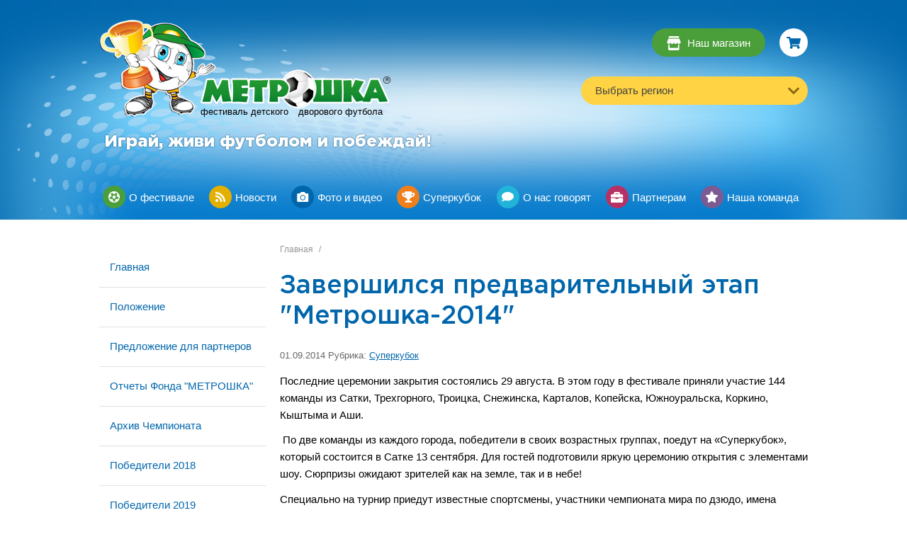

--- FILE ---
content_type: text/html; charset=utf-8
request_url: http://www.metroshka.ru/news/zavershilsya-predvaritelnyj-etap-metroshka-2014/
body_size: 5870
content:


<!DOCTYPE HTML>
<html lang="ru">
<!--[if IE 8]> <html class="no-js lt-ie10 lt-ie9" lang="ru"> <![endif]-->
<!--[if IE 9]> <html class="no-js lt-ie10" lang="ru"> <![endif]-->
<!--[if gt IE 9]> <html class="no-js" lang="ru"> <![endif]-->
<head>

    <meta http-equiv="content-type" content="text/html; charset=utf-8">
    
        <meta name="description" content="">
        <meta name="keywords" content="">
        <meta name="format-detection" content="telephone=no">
        <meta name="viewport" content="width=device-width">
        <title>Завершился предварительный этап &quot;Метрошка-2014&quot;</title>
    
    
        <link rel="stylesheet" href="/static/css/1020.css">
        <link rel="stylesheet" href="/static/css/redsolution.css">
        <link rel="stylesheet" href="/static/css/style.css">
        <link href='http://fonts.googleapis.com/css?family=Russo+One&subset=cyrillic,latin-ext' rel='stylesheet' type='text/css'>
    
    <link rel="shortcut icon" type="image/x-icon" href="/static/img/favicon.ico">
    <script type="text/javascript" src="//cdnjs.cloudflare.com/ajax/libs/jquery/3.3.1/jquery.min.js"></script>
    <script type="text/javascript" src="/static//js/ajaxcsrf.js"></script>
    <script type="text/javascript" src="/static/feedback/js/feedback.js"></script>
    <meta name="google-site-verification" content="ocx-XqAsnS6LOrUUsMm335OHegxVor1N5k-BED5Fyuo" />
<meta name='yandex-verification' content='49f9f5acc6fcb206' />

</head>
<body>

    <div id="overlay"></div>
    
        <div class="body-top-bg">
        </div>
    
    <div id="wrapper">
        <div id="header" class="container_12 clearfix">
            
                <div class="grid_6 suffix_1" id="logo-header">
                    <a href="/">
                        <img src="/static/img/raster.png" alt="Логотип">
                        <p class="logo-description">
                            <span>фестиваль детского</span><span>дворового футбола</span>
                        </p>
                        <span class="logo-mark">R</span>
                    </a>
                    <p class="logo-text">
                        Играй, живи футболом и побеждай!
                    </p>
                </div>
                <div class="grid_5" id="cities">
                    <div class="catalog-panel">
                        <a href="/catalog" class="catalog-link" title="Перейти в магазин">
                            <img src="/static/img/icon-shop.png" alt="Наш магазин">
                            <span>Наш магазин</span>
                        </a>
                        <a href="/basket/" id="basket-link" class="basket-link" title="Перейти в корзину">
                                <small id="basket-count"  style="display:none;"
                                       class="basket-count"></small>
                        </a>

                    </div>
                    <div class="cities-bg">
                        <div class="city-list-bg">
                            <ul class="city-list">
                                <li class="show-items" data-state="show">
                                    Выбрать регион
                                </li>
                                <ul>
                                    
                                    
                                    <li class="show-items">
                                        <a class='menu-ref' href="/regions/sverdlovskaya-oblast">
                                            Свердловская область
                                        </a>
                                    </li>
                                    
                                    <li class="show-items">
                                        <a class='menu-ref' href="/regions/chelyabinskaya-oblast">
                                            Челябинская область
                                        </a>
                                    </li>
                                    
                                    <li class="show-items">
                                        <a class='menu-ref' href="/regions/tatarstan">
                                             Республика Татарстан
                                        </a>
                                    </li>
                                    
                                    <li class="show-items">
                                        <a class='menu-ref' href="/regions/bashkortostan">
                                            Республика Башкортостан
                                        </a>
                                    </li>
                                    
                                    <li class="show-items">
                                        <a class='menu-ref' href="/regions/respublika-udmurtiya">
                                            Республика Удмуртия
                                        </a>
                                    </li>
                                    
                                    <li class="show-items">
                                        <a class='menu-ref' href="/regions/samarskaya-oblast">
                                            Самарская область
                                        </a>
                                    </li>
                                    
                                    <li class="show-items">
                                        <a class='menu-ref' href="/regions/saratovskaya-oblast">
                                            Саратовская область
                                        </a>
                                    </li>
                                    
                                    <li class="show-items">
                                        <a class='menu-ref' href="/regions/ulyanovskaya-oblast">
                                            Ульяновская область
                                        </a>
                                    </li>
                                    
                                    <li class="show-items">
                                        <a class='menu-ref' href="/regions/orenburgskaya-oblast">
                                            Оренбургская область
                                        </a>
                                    </li>
                                    
                                    <li class="show-items">
                                        <a class='menu-ref' href="/regions/kurganskaya-oblast">
                                            Курганская область
                                        </a>
                                    </li>
                                    
                                    <li class="show-items">
                                        <a class='menu-ref' href="/regions/tyumenskaya-oblast">
                                            Тюменская область
                                        </a>
                                    </li>
                                    
                                    <li class="show-items">
                                        <a class='menu-ref' href="/regions/permskij-kraj">
                                            Пермский край
                                        </a>
                                    </li>
                                    
                                    <li class="show-items">
                                        <a class='menu-ref' href="/regions/zonalnaya-kvalifikaciya">
                                            Зональная квалификация
                                        </a>
                                    </li>
                                    
                                    <li class="show-items">
                                        <a class='menu-ref' href="/regions/respublika-chuvashiya">
                                            Республика Чувашия
                                        </a>
                                    </li>
                                    
                                    <li class="show-items">
                                        <a class='menu-ref' href="/regions/penzenskaya-oblast">
                                            Пензенская область
                                        </a>
                                    </li>
                                    
                                    <li class="show-items">
                                        <a class='menu-ref' href="/regions/respublika-mordoviya">
                                            Республика Мордовия
                                        </a>
                                    </li>
                                    
                                    <li class="show-items">
                                        <a class='menu-ref' href="/regions/respublika-marij-el">
                                            Республика Марий Эл
                                        </a>
                                    </li>
                                    
                                    <li class="show-items">
                                        <a class='menu-ref' href="/regions/kirovskaya-oblast">
                                            Кировская область
                                        </a>
                                    </li>
                                    
                                    <li class="show-items">
                                        <a class='menu-ref' href="/regions/vladimirskaya-oblast">
                                            Владимирская область
                                        </a>
                                    </li>
                                    
                                    <li class="show-items">
                                        <a class='menu-ref' href="/regions/nizhegorodskaya-oblast">
                                            Нижегородская область
                                        </a>
                                    </li>
                                    
                                </ul>
                            </ul>
                        </div>
                        <div class="arrow show-items" data-state="show"></div>
                    </div>
                </div>
            
        </div>
        
            <div class="container_12 clearfix">
                <div id="main-menu">
                    

<ul class="plain">
    
        

    
    <li class="menu-item-0">
        <a href="/pages/o-festivale/">
            <div class="menu-icon"><img src="/media/upload/attachment/source/icn-ball2x.svg" alt=""></div>
            <span>О фестивале</span>
        </a>
    </li>



    
        

    
    <li class="menu-item-1">
        <a href="/news/">
            <div class="menu-icon"><img src="/media/upload/attachment/source/icn-news2x.svg" alt=""></div>
            <span>Новости</span>
        </a>
    </li>



    
        

    
    <li class="menu-item-2">
        <a href="/photoreports/">
            <div class="menu-icon"><img src="/media/upload/attachment/source/icon-camera2x.svg" alt=""></div>
            <span>Фото и видео</span>
        </a>
    </li>



    
        

    
    <li class="menu-item-3">
        <a href="/pages/superkubok/">
            <div class="menu-icon"><img src="/media/upload/attachment/source/icn-cup2x.svg" alt=""></div>
            <span>Суперкубок</span>
        </a>
    </li>



    
        

    
    <li class="menu-item-4">
        <a href="/pages/o-nas-govoryat/">
            <div class="menu-icon"><img src="/media/upload/attachment/source/icon-talk.svg" alt=""></div>
            <span>О нас говорят</span>
        </a>
    </li>



    
        

    
    <li class="menu-item-5">
        <a href="/pages/partneram/">
            <div class="menu-icon"><img src="/media/upload/attachment/source/icon-partners2x.svg" alt=""></div>
            <span>Партнерам</span>
        </a>
    </li>



    
        

    
    <li class="menu-item-6">
        <a href="/pages/nasha-komanda/">
            <div class="menu-icon"><img src="/media/upload/attachment/source/icon-team2x.svg" alt=""></div>
            <span>Наша команда</span>
        </a>
    </li>



    
</ul>

                </div>
            </div>
        
        
        
            <div class="page-content container_12 clearfix">
                
                    <div class="left-content grid_3">
                        
    <div id="left-menu">
        

<ul class="plain">
    
        

<li class="menu-item-0 ">
	<a class='menu-ref' href="/">
		Главная
	</a>
    
</li>



    
        

<li class="menu-item-1 ">
	<a class='menu-ref' href="/pages/o-festivale/pologenie/">
		Положение
	</a>
    
</li>



    
        

<li class="menu-item-2 ">
	<a class='menu-ref' href="/pages/partneram/">
		Предложение для партнеров
	</a>
    
</li>



    
        

<li class="menu-item-3 ">
	<a class='menu-ref' href="pages/otchety-fonda-metroshka/">
		Отчеты Фонда &quot;МЕТРОШКА&quot;
	</a>
    
</li>



    
        

<li class="menu-item-4 ">
	<a class='menu-ref' href="/pages/arhiv-chempionata/">
		Архив Чемпионата
	</a>
    
</li>



    
        

<li class="menu-item-5 ">
	<a class='menu-ref' href="/pages/pobediteli-2018/">
		Победители 2018
	</a>
    
</li>



    
        

<li class="menu-item-6 ">
	<a class='menu-ref' href="/pages/pobediteli-2019/">
		Победители 2019
	</a>
    
</li>



    
        

<li class="menu-item-7 ">
	<a class='menu-ref' href="/regions/zonalnaya-kvalifikaciya/">
		Зональная квалификация
	</a>
    
</li>



    
</ul>

    </div>

                        
                        
                            <div class="vk-widget positioned">
                                
<script type="text/javascript" src="//vk.com/js/api/openapi.js?116"></script>

<!-- VK Widget -->
<div id="vk_groups"></div>
<script type="text/javascript">
VK.Widgets.Group("vk_groups", {mode: 0, width: "235", height: "290", color1: 'FFFFFF', color2: '2B587A', color3: '006c8c'}, 29879609);
</script>
</p>
                            </div>
                        
                    </div>
                
                
                    <div class="center grid_9">
                        
                            <section class="breadcrumbs">
                                <a href="/">Главная</a><span>/</span>
                                
                            </section>
                        
                        <h1>
    
        Завершился предварительный этап &quot;Метрошка-2014&quot;
    
</h1>
                        
    <div class="item-info">
        <span class="date-n-rubric">
            01.09.2014
            Рубрика:&nbsp;<a href="/news/rubric/superkubok/">Суперкубок</a>
        </span>
    </div>
    <div class="news-text"><p>Последние церемонии закрытия состоялись 29 августа. В этом году в фестивале приняли участие 144 команды из Сатки, Трехгорного, Троицка, Снежинска, Карталов, Копейска, Южноуральска, Коркино, Кыштыма и Аши.</p><p> По две команды из каждого города, победители в своих возрастных группах, поедут на «Суперкубок», который состоится в Сатке 13 сентября. Для гостей подготовили яркую церемонию открытия с элементами шоу. Сюрпризы ожидают зрителей как на земле, так и в небе! </p><p>Специально на турнир приедут известные спортсмены, участники чемпионата мира по дзюдо, имена которых пока держатся в секрете. Для самых маленьких болельщиков будет работать бесплатная детская развлекательная площадка с интересными аттракционами. Также любой желающий сможет отведать вкусной каши из полевой кухни.</p></div>
    <div class="social-buttons"><noindex>
<script type="text/javascript" src="//vk.com/js/api/openapi.js?107"></script>
<script type="text/javascript">
  VK.init({apiId: 4238979, onlyWidgets: true});
</script>
<div id="vk_like"></div>
<script type="text/javascript">
VK.Widgets.Like("vk_like", {type: "button"});
</script>
</noindex></div>
    <noindex>
<div id="hypercomments_widget"></div>
<script type="text/javascript">
_hcwp = window._hcwp || [];
_hcwp.push({widget:"Stream", widget_id:14897});
(function() {
if("HC_LOAD_INIT" in window)return;
HC_LOAD_INIT = true;
var lang = (navigator.language || navigator.systemLanguage || navigator.userLanguage || "en").substr(0, 2).toLowerCase();
var hcc = document.createElement("script"); hcc.type = "text/javascript"; hcc.async = true;
hcc.src = ("https:" == document.location.protocol ? "https" : "http")+"://w.hypercomments.com/widget/hc/14897/"+lang+"/widget.js";
var s = document.getElementsByTagName("script")[0];
s.parentNode.insertBefore(hcc, s.nextSibling);
})();
</script>
<a href="http://hypercomments.com" class="hc-link" title="comments widget">comments powered by HyperComments</a>
</noindex>

                    </div>
                
                <div class="clear"></div>
                
            </div>
        
    <div class="push"></div>
    </div>
    <div id="footer" class="with-top-scallop">
        <div class="top">
            <div class="top-container container_12 clearfix">
                <div class="grid_3" id="logo-footer">
                    <a href="/"><img src="/static/img/logo-footer.png" alt="Логотип"></a>
                </div>
                <div class="grid_6 footer-menu">
                    <ul class="plain menu-list">
                        

<ul class="plain">
    
        

    
    <li class="menu-item-0">
        <a href="/pages/o-festivale/">
            <div class="menu-icon"><img src="/media/upload/attachment/source/icn-ball2x.svg" alt=""></div>
            <span>О фестивале</span>
        </a>
    </li>



    
        

    
    <li class="menu-item-1">
        <a href="/news/">
            <div class="menu-icon"><img src="/media/upload/attachment/source/icn-news2x.svg" alt=""></div>
            <span>Новости</span>
        </a>
    </li>



    
        

    
    <li class="menu-item-2">
        <a href="/photoreports/">
            <div class="menu-icon"><img src="/media/upload/attachment/source/icon-camera2x.svg" alt=""></div>
            <span>Фото и видео</span>
        </a>
    </li>



    
        

    
    <li class="menu-item-3">
        <a href="/pages/superkubok/">
            <div class="menu-icon"><img src="/media/upload/attachment/source/icn-cup2x.svg" alt=""></div>
            <span>Суперкубок</span>
        </a>
    </li>



    
        

    
    <li class="menu-item-4">
        <a href="/pages/o-nas-govoryat/">
            <div class="menu-icon"><img src="/media/upload/attachment/source/icon-talk.svg" alt=""></div>
            <span>О нас говорят</span>
        </a>
    </li>



    
        

    
    <li class="menu-item-5">
        <a href="/pages/partneram/">
            <div class="menu-icon"><img src="/media/upload/attachment/source/icon-partners2x.svg" alt=""></div>
            <span>Партнерам</span>
        </a>
    </li>



    
        

    
    <li class="menu-item-6">
        <a href="/pages/nasha-komanda/">
            <div class="menu-icon"><img src="/media/upload/attachment/source/icon-team2x.svg" alt=""></div>
            <span>Наша команда</span>
        </a>
    </li>



    
</ul>

                    </ul>
                </div>
                <div class="grid_3 contacts">
                    Организатор фестиваля<br>
                    <img alt="Метро" class="logo-metro" src="/static/img/logo_metro_footer.png"></br>
                    <div class="contact-info">г. Челябинск, ул. Ленина, 21В,<br>
офис 302. Тел: 8-351-245-25-39</div>
                </div>
            </div>
        </div>
        <div class="bottom">
            <div class="bottom-container container_12 clearfix">
                <div class="grid_3 social-links">
                    <a href="http://vk.com/metroshkaru" class="vk-link">Наша группа Вконтакте</a>
                    <a href="https://www.youtube.com/channel/UCRGfff7Asw4S5wYlPywCK_g/featured" class="youtube-link">Наш канал на YouTube</a>
                </div>
                <div class="grid_6 copyright">
                    <div class="text">&trade;Товарный знак МЕТРОШКА является зарегистрированным, все права на его использование принадлежат ООО "Рекламная группа "Джем". <br/>                                                  
Возрастное ограничение 0+<br/> 
<a href="/pages/politika-obrabotki-personalnyh-dannyh/">Политика обработки персональных данных</a> 

</div>
                </div>
                <div class="grid_3 sitemap-link">
                    <a href="/pages/sitemap/">Карта сайта</a>
                </div>
            </div>
            
        </div>
        <div class="bottom2">
            <div class="logo container_12">
                <div class="grid_3">
                    <a href="https://www.redmediaonline.ru/sozdanie-sajtov/" target="_blank">
                        <img src="/static/img/redmedia.png" alt="Веб-студия Редмедиа" title="Создание сайтов">
                    </a>
                </div>
            </div>
        </div>
    
        <script type="text/javascript" src="http://vk.com/js/api/openapi.js"></script>
        <script src="/static/js/basket.js"></script>
        <script src="/static/js/jquery.maskedinput.min.js"></script>
        <script type="text/javascript">
            $(function(){
                $('#cities .show-items').click(function() {
                    if ($('#cities .show-items').data('state') == 'show') {
                        $('#cities').addClass('active');
                        $('#cities .city-list > ul').show();
                        $('#cities .show-items').data('state','hide');
                    } else {
                        $('#cities').removeClass('active');
                        $('#cities .city-list > ul').hide();
                        $('#cities .show-items').data('state','show');                       
                    }
                });

                $('#cities a').click(function() {
                    $(this).parents('.city-list > ul').siblings('.show-items').html($(this).text());
                    $(this).parents('.city-list > ul').hide();
                });

                $('lo').click(function() {
                    $('#cities .city-list > ul').hide();
                });

                $('body').click(function(event) {
                    var target = $(event.target);
                    if ( !target.is('#cities .show-items') ) {
                        $('#cities .city-list > ul').hide();
                        $('#cities .show-items').data('state','show'); 
                        $('#cities').removeClass('active');
                    }
                });

                // Добавление трехзначных отступов у цен
                $('.price-converted').each(function(){
                    var price = parseInt($(this).text()).toLocaleString();
                    $(this).text(price);
                });

                //МАСКА
                $(document).on('focus', 'input[name*="phone"]', function() {
                    $(this).mask("+7(999)999-99-99");
                });
            });

        </script>
    
    <!-- Yandex.Metrika counter -->
<script type="text/javascript">
(function (d, w, c) {
    (w[c] = w[c] || []).push(function() {
        try {
            w.yaCounter26504013 = new Ya.Metrika({id:26504013,
                    webvisor:true,
                    clickmap:true,
                    trackLinks:true,
                    accurateTrackBounce:true});
        } catch(e) { }
    });

    var n = d.getElementsByTagName("script")[0],
        s = d.createElement("script"),
        f = function () { n.parentNode.insertBefore(s, n); };
    s.type = "text/javascript";
    s.async = true;
    s.src = (d.location.protocol == "https:" ? "https:" : "http:") + "//mc.yandex.ru/metrika/watch.js";

    if (w.opera == "[object Opera]") {
        d.addEventListener("DOMContentLoaded", f, false);
    } else { f(); }
})(document, window, "yandex_metrika_callbacks");
</script>
<noscript><div><img src="//mc.yandex.ru/watch/26504013" style="position:absolute; left:-9999px;" alt="" /></div></noscript>
<!-- /Yandex.Metrika counter -->

<script>
  (function(i,s,o,g,r,a,m){i['GoogleAnalyticsObject']=r;i[r]=i[r]||function(){
  (i[r].q=i[r].q||[]).push(arguments)},i[r].l=1*new Date();a=s.createElement(o),
  m=s.getElementsByTagName(o)[0];a.async=1;a.src=g;m.parentNode.insertBefore(a,m)
  })(window,document,'script','//www.google-analytics.com/analytics.js','ga');

  ga('create', 'UA-25843945-35', 'auto');
  ga('send', 'pageview');

</script>



</body>
</html>



--- FILE ---
content_type: image/svg+xml
request_url: http://www.metroshka.ru/static/img/icon-youtube.svg
body_size: 2710
content:
<?xml version="1.0" encoding="UTF-8"?>
<svg width="24px" height="25px" viewBox="0 0 24 25" version="1.1" xmlns="http://www.w3.org/2000/svg" xmlns:xlink="http://www.w3.org/1999/xlink">
    <!-- Generator: sketchtool 50.2 (55047) - http://www.bohemiancoding.com/sketch -->
    <title>BD62ABA3-A8CE-4CDB-9601-DB057269C24F_Color</title>
    <desc>Created with sketchtool.</desc>
    <defs></defs>
    <g id="Page-1" stroke="none" stroke-width="1" fill="none" fill-rule="evenodd">
        <g id="Partners-Active-Tab-Hover" transform="translate(-351.000000, -1225.000000)" fill="#FFFFFF">
            <g id="Footer" transform="translate(0.000000, 1009.000000)">
                <g id="Group-28">
                    <g transform="translate(-6.000000, 0.000000)" id="Group-23">
                        <g transform="translate(6.000000, 188.662338)">
                            <g id="Group-21" transform="translate(351.000000, 23.701299)">
                                <g id="Youtube-24px" transform="translate(0.000000, 4.000000)">
                                    <path d="M2,0 L22,0 C23.1045695,-2.02906125e-16 24,0.8954305 24,2 L24,22 C24,23.1045695 23.1045695,24 22,24 L2,24 C0.8954305,24 1.3527075e-16,23.1045695 0,22 L0,2 C-1.3527075e-16,0.8954305 0.8954305,2.02906125e-16 2,0 Z M18.6060597,9.02380497 C18.6060597,9.02380497 18.4783824,8.10465153 18.0871924,7.69989053 C17.5907603,7.16840725 17.0343649,7.16590615 16.7794183,7.13505928 C14.9527769,7 12.2128149,7 12.2128149,7 L12.2071041,7 C12.2071041,7 9.46714205,7 7.64050069,7.13505928 C7.38514618,7.16590615 6.82915864,7.16840725 6.33231872,7.69989053 C5.94112867,8.10465153 5.81385933,9.02380497 5.81385933,9.02380497 C5.81385933,9.02380497 5.68332667,10.1034455 5.68332667,11.1826692 L5.68332667,12.1947801 C5.68332667,13.2744207 5.81385933,14.3536444 5.81385933,14.3536444 C5.81385933,14.3536444 5.94112867,15.2727978 6.33231872,15.6775588 C6.82915864,16.2090421 7.48141401,16.1923681 7.77184917,16.2478091 C8.81611043,16.3503541 12.2099595,16.3820347 12.2099595,16.3820347 C12.2099595,16.3820347 14.9527769,16.3778662 16.7794183,16.2428069 C17.0343649,16.2115432 17.5907603,16.2090421 18.0871924,15.6775588 C18.4783824,15.2727978 18.6060597,14.3536444 18.6060597,14.3536444 C18.6060597,14.3536444 18.7365923,13.2744207 18.7365923,12.1947801 L18.7365923,11.1826692 C18.7365923,10.1034455 18.6060597,9.02380497 18.6060597,9.02380497 Z M10.8622098,13.4211517 L10.8618019,9.6732567 L14.3886311,11.5536654 L10.8622098,13.4211517 Z" id="Combined-Shape"></path>
                                </g>
                            </g>
                        </g>
                    </g>
                </g>
            </g>
        </g>
    </g>
</svg>

--- FILE ---
content_type: image/svg+xml
request_url: http://www.metroshka.ru/media/upload/attachment/source/icn-news2x.svg
body_size: 2151
content:
<?xml version="1.0" encoding="UTF-8"?>
<svg width="14px" height="14px" viewBox="0 0 14 14" version="1.1" xmlns="http://www.w3.org/2000/svg" xmlns:xlink="http://www.w3.org/1999/xlink">
    <!-- Generator: sketchtool 50.2 (55047) - http://www.bohemiancoding.com/sketch -->
    <title>E5D884D8-8CF2-434D-8226-88FF40142965@2x</title>
    <desc>Created with sketchtool.</desc>
    <defs>
        <path d="M14.0025278,19.9987205 C14.0025278,21.1040008 13.1065285,22 12.0012483,22 C10.895968,22 10,21.1040008 10,19.9987205 C10,18.8934402 10.8959992,17.997441 12.0012795,17.997441 C13.1065598,17.997441 14.0025278,18.8934715 14.0025278,19.9987205 Z M19.491898,21.4752817 C19.2308357,16.6440359 15.3611203,12.7694456 10.5247183,12.508102 C10.2392498,12.4926645 10,12.7220393 10,13.0079141 L10,14.510069 C10,14.7730376 10.2028123,14.9935686 10.4652183,15.0106311 C13.9599653,15.2382559 16.7612441,18.032566 16.9893377,21.5347504 C17.0064314,21.7971564 17.2269624,21.9999687 17.4898997,21.9999687 L18.9920547,21.9999687 C19.2779607,22 19.5073355,21.7607502 19.491898,21.4752817 Z M23.9996753,21.4842817 C23.737363,14.1774131 17.8582744,8.26391823 10.5157183,8.00032471 C10.233531,7.99019972 10,8.21816827 10,8.50051178 L10,10.0026355 C10,10.2721665 10.2135936,10.4915413 10.4829058,10.5026038 C16.4572444,10.7475723 21.2524902,15.5437244 21.4974275,21.5171254 C21.5084587,21.7864377 21.7278335,22.0000312 21.9973958,22.0000312 L23.4995195,22.0000312 C23.7818317,22 24.0098003,21.766469 23.9996753,21.4842817 Z" id="path-1"></path>
    </defs>
    <g id="Page-1" stroke="none" stroke-width="1" fill="none" fill-rule="evenodd">
        <g id="Region-menu1" transform="translate(-383.000000, -268.000000)">
            <g id="Group-11" transform="translate(227.000000, 260.000000)">
                <g id="Group-6" transform="translate(146.000000, 0.000000)">
                    <mask id="mask-2" fill="white">
                        <use xlink:href="#path-1"></use>
                    </mask>
                    <use id="icn-news" fill="#FFFFFF" fill-rule="nonzero" xlink:href="#path-1"></use>
                </g>
            </g>
        </g>
    </g>
</svg>

--- FILE ---
content_type: image/svg+xml
request_url: http://www.metroshka.ru/media/upload/attachment/source/icn-cup2x.svg
body_size: 2800
content:
<?xml version="1.0" encoding="UTF-8"?>
<svg width="19px" height="16px" viewBox="0 0 19 16" version="1.1" xmlns="http://www.w3.org/2000/svg" xmlns:xlink="http://www.w3.org/1999/xlink">
    <!-- Generator: sketchtool 50.2 (55047) - http://www.bohemiancoding.com/sketch -->
    <title>0D6135E5-3E59-43B9-A171-4ED81724CD7D@2x</title>
    <desc>Created with sketchtool.</desc>
    <defs>
        <path d="M24.4047619,10.1875 L21.2063492,10.1875 L21.2063492,8.9765625 C21.2063492,8.57392578 20.8772817,8.25 20.468254,8.25 L12.1031746,8.25 C11.6941468,8.25 11.3650794,8.57392578 11.3650794,8.9765625 L11.3650794,10.1875 L8.16666667,10.1875 C7.75763889,10.1875 7.42857143,10.5114258 7.42857143,10.9140625 L7.42857143,12.609375 C7.42857143,13.6901367 8.12053571,14.8011719 9.33224206,15.6579102 C10.3009921,16.3451172 11.478869,16.7810547 12.7151786,16.9203125 C13.6808532,18.4975586 14.8095238,19.1484375 14.8095238,19.1484375 L14.8095238,21.328125 L13.3333333,21.328125 C12.2477183,21.328125 11.3650794,21.9547852 11.3650794,23.0234375 L11.3650794,23.3867188 C11.3650794,23.5865234 11.5311508,23.75 11.734127,23.75 L20.8373016,23.75 C21.0402778,23.75 21.2063492,23.5865234 21.2063492,23.3867188 L21.2063492,23.0234375 C21.2063492,21.9547852 20.3237103,21.328125 19.2380952,21.328125 L17.7619048,21.328125 L17.7619048,19.1484375 C17.7619048,19.1484375 18.8905754,18.4975586 19.85625,16.9203125 C21.0956349,16.7810547 22.2735119,16.3451172 23.2391865,15.6579102 C24.4478175,14.8011719 25.1428571,13.6901367 25.1428571,12.609375 L25.1428571,10.9140625 C25.1428571,10.5114258 24.8137897,10.1875 24.4047619,10.1875 Z M10.6579777,14.1598995 C9.95630798,13.5570931 9.64285714,12.8857861 9.64285714,12.4884819 L9.64285714,11.9404762 L11.4890538,11.9404762 C11.5178108,13.0570379 11.6558442,14.0365982 11.8571429,14.8928571 C11.4229128,14.7147553 11.0174397,14.4681527 10.6579777,14.1598995 Z M22.9285714,12.4884819 C22.9285714,13.0399127 22.4202335,13.7249199 21.9147675,14.1598995 C21.5557717,14.4681527 21.1479526,14.7147553 20.7142857,14.8928571 C20.9153233,14.0365982 21.0531777,13.0570379 21.0818974,11.9404762 L22.9285714,11.9404762 L22.9285714,12.4884819 Z" id="path-1"></path>
    </defs>
    <g id="Page-1" stroke="none" stroke-width="1" fill="none" fill-rule="evenodd">
        <g id="Region-menu1" transform="translate(-642.000000, -269.000000)">
            <g id="Group-11" transform="translate(227.000000, 260.000000)">
                <g id="Group-8" transform="translate(408.000000, 1.000000)">
                    <mask id="mask-2" fill="white">
                        <use xlink:href="#path-1"></use>
                    </mask>
                    <use id="icn-cup" fill="#FFFFFF" fill-rule="nonzero" xlink:href="#path-1"></use>
                </g>
            </g>
        </g>
    </g>
</svg>